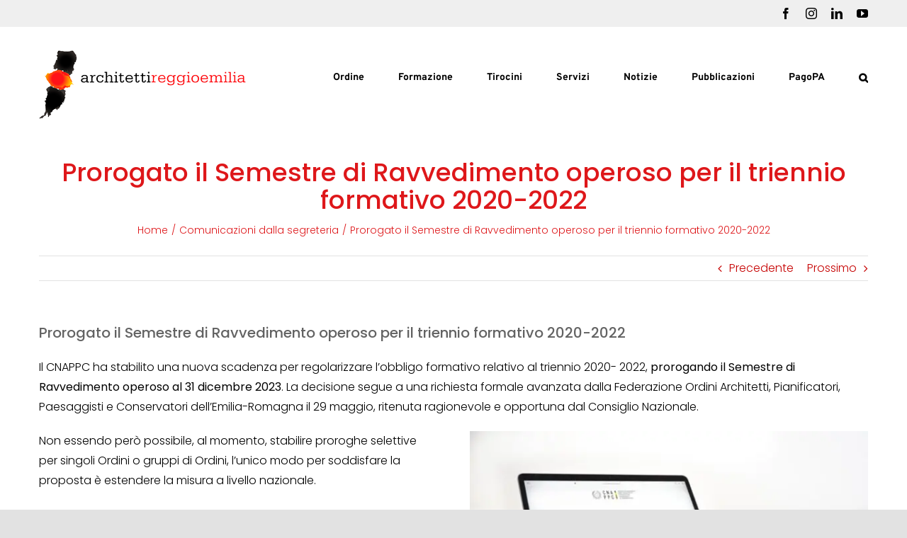

--- FILE ---
content_type: text/css
request_url: https://www.architetti.re.it/wp-content/themes/oappcre-20/style.css?ver=6.8.3
body_size: 4543
content:
/*
Theme Name: OARE 20 (Avada Child)
Description: Avada Child
Template: Avada
Version: 1.0.0
Text Domain:  Avada
*/


.fusion-breadcrumbs.fusion-breadcrumbs {
	margin-top: .75em; 
}


.fusion-blog-layout-large article, .fusion-blog-layout-large-alternate article, .fusion-blog-layout-medium article {
	margin-bottom: 30px !important;
}

.post {
	margin-bottom: 30px !important;
}

.fusion-meta-info {
	margin-top: 0px !important;
}

.fusion-format-box {
	display: none;
}

/*.rientro-hp-title .fusion-title.fusion-sep-none {
	margin-left: 10px !important;
}

.rientro-hp-title .fusion-border-below-title {
	margin-left: 10px !important;
}*/

.fusion-events-shortcode .fusion-events-thumbnail {
	display:none !important;
}

.fusion-events-meta {
	padding-top:20px;
}

/*body .tribe-mini-calendar div[id*=daynum-] span {
	background-color: rgba(255,255,255,0.85) !important;
}*/


.ombrina {text-shadow: 0px 0px 8px #000;}



/* data articoli */
div.fusion-date-and-formats {
	width: 90px;
}
.fusion-date-and-formats > .fusion-date-box {
	border-radius: 120px;
	height: 90px;
	overflow: hidden;
	padding: 9px;
	line-height: 1.25;

	background: #fff!important;
	color: #de171a!important;
	border-width: 1px;
	border-style: solid;
}
.fusion-month-year {
	text-transform: lowercase;
	width: min-content;
	display: block;
	margin: auto;
}



/* evento */
.tribe-events-schedule,
.tribe-events-schedule > h3,
.single-tribe_events .fusion-events-single-title-content > .tribe-events-schedule > .tribe-events-divider,
.single-tribe_events .fusion-events-single-title-content > .tribe-events-schedule > .tribe-events-cost {
	font-weight: 300;
}


/* widget calendario */
.tribe-mini-calendar {
	line-height: 1!important;
}
table.tribe-mini-calendar td,
table.tribe-mini-calendar th {
	border: 0 none;
}
table.tribe-mini-calendar .tribe-events-past {
	opacity: .35;
}


/* menù */
.fusion-main-menu .fusion-menu > li,
.menu-item > a:not([href]) {
	cursor:default;
}


/* Job Board */
.jb.jb .jb-job-footer {
	padding-bottom: 25px;
}

.single-jb-job .fusion-breadcrumbs,
.single-jb-job .fusion-meta-info {
	display: none;
}




/* Eventi */

.tribe-events-content,
.recurringinfo,
.tribe-events-cost {
	font-family: inherit!important;
}
.tribe-events-content a {
	border-bottom-color: #c60000!important;
	color: inherit;
}
.tribe-events-content a:active,
.tribe-events-content a:focus,
.tribe-events-content a:hover {
	border-bottom-color: #c60000!important;
	color: #c60000;
}

.tribe-events-c-events-bar__search-button-icon,
.tribe-events-c-top-bar {
	font-size: 1.2em!important;
}
#main .tribe-events-header__events-bar {
	border: 1px solid #e0e0e0!important;
}
#main .tribe-events-c-search__input {
	border: 0 none!important;
}
.tribe-events .tribe-events-c-top-bar__nav-link {
	border: 0 none;
	background: none;
	font-size: 1.1em;
	line-height: 1!important;
	height: 100%;
}
.tribe-events-c-top-bar__today-button,
.tribe-events-c-top-bar__datepicker-button {
	font-size: inherit!important;
	border: 1px solid #e0e0e0!important;
	border-radius: .2em;
	font-weight: 400;
	background: none;
	padding: .3em .6em!important;
	line-height: 1.1;
}

button.tribe-events-c-nav__prev,
button.tribe-events-c-nav__next {
	border: 0;
	background: none;
}
.tribe-events-c-breadcrumbs__list-item-icon-svg {
	display: inline-block!important;
	color: #555;
}
.tribe-events-c-breadcrumbs__list-item:last-child > .tribe-events-c-breadcrumbs__list-item-icon-svg {
	display: none!important;
}
.tribe-events-calendar-list__event-date-tag-datetime {
	height: 3em!important;
	width: 3em;
	box-sizing: border-box;
	border: 1px solid #d0d0d0!important;
	border-radius: 3em;
	padding: .25em;
	justify-content: center;
}
.tribe-events-calendar-list__event-date-tag-weekday {
	margin-bottom: 0!important;
}

.tribe-events-cal-links .tribe-events-gcal,
.tribe-events-cal-links .tribe-events-ical {
	color: #c60000;
}

.tribe-events > .tribe-events-l-container,
.tribe-common--breakpoint-medium.tribe-events > .tribe-events-l-container {
	padding-top: 1em;
}

.tribe-events-sub-nav {
	font-size: .85em!important;
	line-height: 1.3;
	padding: 0;
}
.tribe-events-nav-left a,
.tribe-events-nav-previous a {
	margin-left: 20px!important;
}
.tribe-events-nav-right a,
.tribe-events-nav-next a {
	margin-right: 20px!important;
}
.tribe-events-nav-left a:before,
.tribe-events-nav-previous a:before {
	left: -20px!important;
}
.tribe-events-nav-next a:after,
.tribe-events-nav-right a:after {
	right: -20px!important;
}
.tribe-events-visuallyhidden {
	position:absolute;
	overflow:hidden;
	width: 1px;
	height: 1px;
	left: -100px;
}

.tribe-events-calendar-month__calendar-event-details {
	line-height: 1.33;
}


.datepicker-dropdown td.day {
	background: none!important;
}